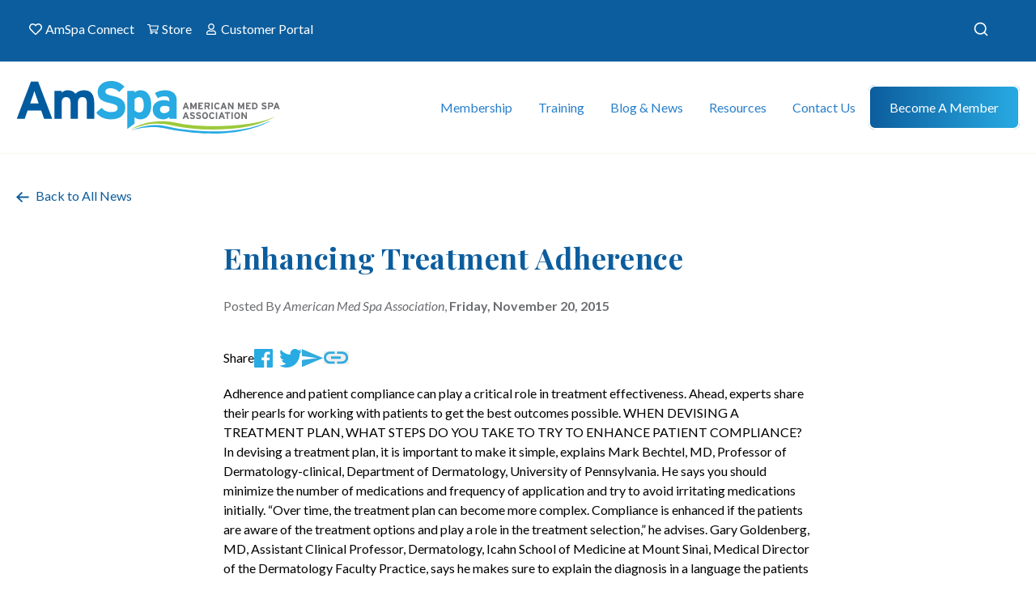

--- FILE ---
content_type: image/svg+xml
request_url: https://americanmedspa.org/assets/dist/images/icons/instagram.svg
body_size: 3082
content:
<svg width="23" height="23" viewBox="0 0 23 23" fill="none" xmlns="http://www.w3.org/2000/svg">
<path fill-rule="evenodd" clip-rule="evenodd" d="M11.5 0.000976562C8.37631 0.000976562 7.98531 0.0153516 6.75913 0.0699766C5.53438 0.127477 4.70062 0.320102 3.9675 0.604727C3.21137 0.897977 2.56881 1.29185 1.93056 1.93154C1.29088 2.56979 0.895562 3.21091 0.60375 3.96848C0.319125 4.7016 0.125062 5.53535 0.069 6.7601C0.0115 7.98629 0 8.37729 0 11.501C0 14.6247 0.014375 15.0157 0.069 16.2419C0.1265 17.4666 0.319125 18.3018 0.60375 19.0335C0.897 19.7896 1.29088 20.4322 1.93056 21.0704C2.56881 21.7101 3.20994 22.1054 3.9675 22.3972C4.70062 22.6819 5.53438 22.8759 6.75913 22.932C7.98531 22.9895 8.37631 23.001 11.5 23.001C14.6237 23.001 15.0147 22.9866 16.2409 22.932C17.4656 22.8745 18.3008 22.6819 19.0325 22.3972C19.7886 22.104 20.4312 21.7101 21.0694 21.0704C21.7091 20.4322 22.1044 19.791 22.3962 19.0335C22.6809 18.3004 22.8749 17.4666 22.931 16.2419C22.9885 15.0157 23 14.6247 23 11.501C23 8.37729 22.9856 7.98629 22.931 6.7601C22.8735 5.53535 22.6809 4.70016 22.3962 3.96848C22.103 3.21235 21.7091 2.56979 21.0694 1.93154C20.4312 1.29185 19.7901 0.896539 19.0325 0.604727C18.2994 0.320102 17.4656 0.126039 16.2409 0.0699766C15.0147 0.0124766 14.6237 0.000976562 11.5 0.000976562ZM11.5 2.07098C14.5705 2.07098 14.9356 2.08535 16.1474 2.13998C17.2687 2.19173 17.8768 2.3786 18.2821 2.53673C18.8197 2.74516 19.2021 2.99385 19.6046 3.39635C20.0071 3.79885 20.2558 4.18123 20.4643 4.71885C20.6224 5.12423 20.8092 5.73229 20.861 6.85354C20.9156 8.06679 20.9286 8.43048 20.9286 11.501C20.9286 14.5715 20.9142 14.9366 20.8567 16.1484C20.7992 17.2697 20.6123 17.8777 20.4542 18.2831C20.2386 18.8207 19.9942 19.2031 19.5917 19.6056C19.1892 20.0081 18.8011 20.2568 18.2692 20.4652C17.8667 20.6234 17.2486 20.8102 16.1273 20.862C14.9054 20.9166 14.5461 20.9295 11.4698 20.9295C8.39356 20.9295 8.03419 20.9152 6.81231 20.8577C5.69106 20.8002 5.07294 20.6133 4.67044 20.4552C4.12419 20.2395 3.75044 19.9952 3.34794 19.5927C2.94544 19.1902 2.68669 18.802 2.48544 18.2702C2.32731 17.8677 2.14044 17.2495 2.08294 16.1283C2.03981 14.9208 2.02544 14.547 2.02544 11.4852C2.02544 8.42329 2.03981 8.04954 2.08294 6.82766C2.14044 5.70641 2.32731 5.08829 2.48544 4.68579C2.68669 4.13954 2.94544 3.76579 3.34794 3.36329C3.75044 2.96079 4.12419 2.70204 4.67044 2.50079C5.07294 2.34266 5.67669 2.15579 6.79794 2.09829C8.01981 2.05516 8.37919 2.04079 11.4554 2.04079L11.5 2.07098ZM11.5 5.59573C8.23687 5.59573 5.59475 8.24073 5.59475 11.501C5.59475 14.7641 8.23975 17.4062 11.5 17.4062C14.7631 17.4062 17.4053 14.7612 17.4053 11.501C17.4053 8.23785 14.7603 5.59573 11.5 5.59573ZM11.5 15.3348C9.38256 15.3348 7.66619 13.6184 7.66619 11.501C7.66619 9.38354 9.38256 7.66716 11.5 7.66716C13.6174 7.66716 15.3338 9.38354 15.3338 11.501C15.3338 13.6184 13.6174 15.3348 11.5 15.3348ZM19.0181 5.36285C19.0181 6.12473 18.4 6.74285 17.6381 6.74285C16.8763 6.74285 16.2581 6.12473 16.2581 5.36285C16.2581 4.60098 16.8763 3.98285 17.6381 3.98285C18.4 3.98285 19.0181 4.60098 19.0181 5.36285Z" fill="#28AAE2"/>
</svg>


--- FILE ---
content_type: image/svg+xml
request_url: https://americanmedspa.org/assets/dist/images/icons/amSpaConnect.svg
body_size: 1333
content:
<svg width="16" height="16" viewBox="0 0 16 16" fill="none" xmlns="http://www.w3.org/2000/svg">
<path d="M14.2994 2C13.7169 1.5 13.0409 1.1875 12.2712 1.0625C11.5015 0.9375 10.7318 1 9.9621 1.25C9.21321 1.5 8.55793 1.90625 7.99627 2.46875C7.4346 1.90625 6.76893 1.5 5.99924 1.25C5.25035 1 4.49106 0.9375 3.72137 1.0625C2.95168 1.1875 2.2756 1.5 1.69314 2C0.944249 2.64583 0.444991 3.41667 0.195362 4.3125C-0.0542672 5.125 -0.0646684 5.95833 0.164158 6.8125C0.392985 7.64583 0.788231 8.35417 1.3499 8.9375L6.81053 14.5C7.14337 14.8333 7.53862 15 7.99627 15C8.45392 15 8.84917 14.8333 9.18201 14.5L14.6426 8.9375C15.2043 8.35417 15.5996 7.64583 15.8284 6.8125C16.0572 5.95833 16.0572 5.125 15.8284 4.3125C15.5579 3.41667 15.0483 2.64583 14.2994 2ZM13.5817 7.875L8.08988 13.4375C8.02747 13.5208 7.96507 13.5208 7.90266 13.4375L2.41082 7.875C2.03638 7.47917 1.76594 7 1.59953 6.4375C1.45391 5.85417 1.46431 5.28125 1.63073 4.71875C1.79715 4.11458 2.14039 3.59375 2.66045 3.15625C3.26372 2.65625 3.971 2.4375 4.7823 2.5C5.61439 2.5625 6.32167 2.89583 6.90414 3.5L7.99627 4.59375L9.0884 3.5C9.67086 2.89583 10.3677 2.5625 11.179 2.5C12.0111 2.4375 12.7288 2.65625 13.3321 3.15625C13.8521 3.59375 14.1954 4.11458 14.3618 4.71875C14.5282 5.28125 14.5282 5.85417 14.3618 6.4375C14.2162 7 13.9562 7.47917 13.5817 7.875Z" fill="white"/>
</svg>
